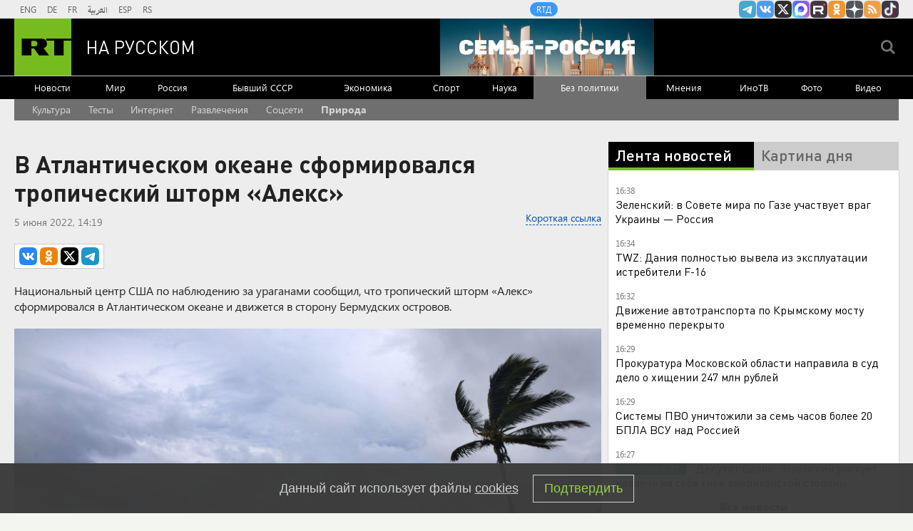

--- FILE ---
content_type: text/html
request_url: https://tns-counter.ru/nc01a**R%3Eundefined*rt_ru/ru/UTF-8/tmsec=rt_ru/178547444***
body_size: -73
content:
D413671A696F8657X1768916567:D413671A696F8657X1768916567

--- FILE ---
content_type: application/javascript; charset=utf-8
request_url: https://mediametrics.ru/partner/inject/online.jsonp.ru.js
body_size: 4213
content:
callbackJsonpMediametrics( [{"id": "47566934", "image": "//mediametrics.ru/partner/inject/img/47566934.jpg", "title": "Аукцион по продаже аэропорта Домодедово не состоялся", "source": "ria.ru", "link": "//mediametrics.ru/click;mmet/site_ru?//mediametrics.ru/rating/ru/online.html?article=47566934", "favicon": "//mediametrics.ru/favicon/ria.ru.ico"},{"id": "25421186", "image": "//mediametrics.ru/partner/inject/img/25421186.jpg", "title": "Премьер-министр правительства Башкирии сообщил о новых мерах поддержки медицины и агробизнеса", "source": "newsbash.ru", "link": "//mediametrics.ru/click;mmet/site_ru?//mediametrics.ru/rating/ru/online.html?article=25421186", "favicon": "//mediametrics.ru/favicon/newsbash.ru.ico"},{"id": "59013299", "image": "//mediametrics.ru/partner/inject/img/59013299.jpg", "title": "Девочка без адреса. Мужское / Женское. Выпуск от 20.01.2026", "source": "www.1tv.ru", "link": "//mediametrics.ru/click;mmet/site_ru?//mediametrics.ru/rating/ru/online.html?article=59013299", "favicon": "//mediametrics.ru/favicon/www.1tv.ru.ico"},{"id": "20793047", "image": "//mediametrics.ru/partner/inject/img/20793047.jpg", "title": "Водителю, сбившему насмерть индийскую студентку в Твери, вынесен приговор – Новости Твери и городов Тверской области сегодня - Afanasy.biz – Тверские новости. Новости ", "source": "www.afanasy.biz", "link": "//mediametrics.ru/click;mmet/site_ru?//mediametrics.ru/rating/ru/online.html?article=20793047", "favicon": "//mediametrics.ru/favicon/www.afanasy.biz.ico"},{"id": "39531253", "image": "//mediametrics.ru/partner/inject/img/39531253.jpg", "title": "Деньги придут раньше: опубликован график выплат пенсий и пособий на февраль 2026 года", "source": "pnz.ru", "link": "//mediametrics.ru/click;mmet/site_ru?//mediametrics.ru/rating/ru/online.html?article=39531253", "favicon": "//mediametrics.ru/favicon/pnz.ru.ico"},{"id": "58413322", "image": "//mediametrics.ru/partner/inject/img/58413322.jpg", "title": "Более 20 жителей Обнинска обварились, принимая ванну", "source": "kaluganews.com", "link": "//mediametrics.ru/click;mmet/site_ru?//mediametrics.ru/rating/ru/online.html?article=58413322", "favicon": "//mediametrics.ru/favicon/kaluganews.com.ico"},{"id": "60155968", "image": "//mediametrics.ru/partner/inject/img/60155968.jpg", "title": "В Башкирии нетрезвый водитель сбил мать с детьми на пешеходном переходе ", "source": "www.bashinform.ru", "link": "//mediametrics.ru/click;mmet/site_ru?//mediametrics.ru/rating/ru/online.html?article=60155968", "favicon": "//mediametrics.ru/favicon/www.bashinform.ru.ico"},{"id": "40999361", "image": "//mediametrics.ru/partner/inject/img/40999361.jpg", "title": "Нижегородский роддом проверят после клинической смерти роженицы", "source": "ria.ru", "link": "//mediametrics.ru/click;mmet/site_ru?//mediametrics.ru/rating/ru/online.html?article=40999361", "favicon": "//mediametrics.ru/favicon/ria.ru.ico"},{"id": "52320765", "image": "//mediametrics.ru/partner/inject/img/52320765.jpg", "title": "В школе Челябинска насиловали 3-классника", "source": "31tv.ru", "link": "//mediametrics.ru/click;mmet/site_ru?//mediametrics.ru/rating/ru/online.html?article=52320765", "favicon": "//mediametrics.ru/favicon/31tv.ru.ico"},{"id": "14720545", "image": "//mediametrics.ru/partner/inject/img/14720545.jpg", "title": "Трагедия в парке: подросток погиб, исследуя экспонат военной техники", "source": "vologda-poisk.ru", "link": "//mediametrics.ru/click;mmet/site_ru?//mediametrics.ru/rating/ru/online.html?article=14720545", "favicon": "//mediametrics.ru/favicon/vologda-poisk.ru.ico"},{"id": "63916701", "image": "//mediametrics.ru/partner/inject/img/63916701.jpg", "title": "Водителя избили и ограбили на трассе М10 под Тверью – Новости Твери и городов Тверской области сегодня - Afanasy.biz – Тверские новости. Новости Твери. Тверь новости. Нов", "source": "www.afanasy.biz", "link": "//mediametrics.ru/click;mmet/site_ru?//mediametrics.ru/rating/ru/online.html?article=63916701", "favicon": "//mediametrics.ru/favicon/www.afanasy.biz.ico"},{"id": "17259375", "image": "//mediametrics.ru/partner/inject/img/17259375.jpg", "title": "Власти Кирова дали добро на строительство многоэтажек в микрорайоне Лянгасово", "source": "progorod43.ru", "link": "//mediametrics.ru/click;mmet/site_ru?//mediametrics.ru/rating/ru/online.html?article=17259375", "favicon": "//mediametrics.ru/favicon/progorod43.ru.ico"},{"id": "17182595", "image": "//mediametrics.ru/partner/inject/img/17182595.jpg", "title": "Wildberries запускает ребрендинг пунктов выдачи заказов", "source": "www.forbes.ru", "link": "//mediametrics.ru/click;mmet/site_ru?//mediametrics.ru/rating/ru/online.html?article=17182595", "favicon": "//mediametrics.ru/favicon/www.forbes.ru.ico"},{"id": "48715689", "image": "//mediametrics.ru/partner/inject/img/48715689.jpg", "title": "В Кировской области за получение взятки осужден бывший сотрудник полиции » ГТРК Вятка - новости Кирова и Кировской области", "source": "www.gtrk-vyatka.ru", "link": "//mediametrics.ru/click;mmet/site_ru?//mediametrics.ru/rating/ru/online.html?article=48715689", "favicon": "//mediametrics.ru/favicon/www.gtrk-vyatka.ru.ico"},{"id": "58297344", "image": "//mediametrics.ru/partner/inject/img/58297344.jpg", "title": "В Калужской области пока миновали сильные морозы", "source": "kaluga-poisk.ru", "link": "//mediametrics.ru/click;mmet/site_ru?//mediametrics.ru/rating/ru/online.html?article=58297344", "favicon": "//mediametrics.ru/favicon/kaluga-poisk.ru.ico"},{"id": "205830", "image": "//mediametrics.ru/partner/inject/img/205830.jpg", "title": "Нижний Новгород: 100 лет назад и сегодня. Включи машину времени!", "source": "www.nn.ru", "link": "//mediametrics.ru/click;mmet/site_ru?//mediametrics.ru/rating/ru/online.html?article=205830", "favicon": "//mediametrics.ru/favicon/www.nn.ru.ico"},{"id": "19037202", "image": "//mediametrics.ru/partner/inject/img/19037202.jpg", "title": "Не варю свеклу часами — хватает 15 минут: есть одна уловка при варке — выходит вкуснее, сочнее и без запаха на весь дом", "source": "progoroduhta.ru", "link": "//mediametrics.ru/click;mmet/site_ru?//mediametrics.ru/rating/ru/online.html?article=19037202", "favicon": "//mediametrics.ru/favicon/progoroduhta.ru.ico"},{"id": "81964054", "image": "//mediametrics.ru/partner/inject/img/81964054.jpg", "title": "«Опущение Европы»: Трамп в Давосе нарисует новую геополитическую реальность для Старого Света, и она будет печальной", "source": "svpressa.ru", "link": "//mediametrics.ru/click;mmet/site_ru?//mediametrics.ru/rating/ru/online.html?article=81964054", "favicon": "//mediametrics.ru/favicon/svpressa.ru.ico"},{"id": "80617519", "image": "//mediametrics.ru/partner/inject/img/80617519.jpg", "title": "В Босфоре нашли тело, предположительно, российского пловца Свечникова", "source": "ria.ru", "link": "//mediametrics.ru/click;mmet/site_ru?//mediametrics.ru/rating/ru/online.html?article=80617519", "favicon": "//mediametrics.ru/favicon/ria.ru.ico"},{"id": "9691191", "image": "//mediametrics.ru/partner/inject/img/9691191.jpg", "title": "Леха больше не вылечит: два тверитянина задержаны по делу о разбое с бейсбольной битой", "source": "tver.mk.ru", "link": "//mediametrics.ru/click;mmet/site_ru?//mediametrics.ru/rating/ru/online.html?article=9691191", "favicon": "//mediametrics.ru/favicon/tver.mk.ru.ico"},{"id": "21854267", "image": "//mediametrics.ru/partner/inject/img/21854267.jpg", "title": "Самые востребованные профессии в России в 2026 году", "source": "bfm.ru", "link": "//mediametrics.ru/click;mmet/site_ru?//mediametrics.ru/rating/ru/online.html?article=21854267", "favicon": "//mediametrics.ru/favicon/bfm.ru.ico"},{"id": "87532604", "image": "//mediametrics.ru/partner/inject/img/87532604.jpg", "title": "Кому поднимут зарплату в 2026: раскрыты три ключевых навыка для успешной карьеры", "source": "www.province.ru", "link": "//mediametrics.ru/click;mmet/site_ru?//mediametrics.ru/rating/ru/online.html?article=87532604", "favicon": "//mediametrics.ru/favicon/www.province.ru.ico"},{"id": "48792642", "image": "//mediametrics.ru/partner/inject/img/48792642.jpg", "title": "Захарова пошутила над американским журналистом на пресс-конференции Лаврова", "source": "m24.ru", "link": "//mediametrics.ru/click;mmet/site_ru?//mediametrics.ru/rating/ru/online.html?article=48792642", "favicon": "//mediametrics.ru/favicon/m24.ru.ico"},{"id": "53156932", "image": "//mediametrics.ru/partner/inject/img/53156932.jpg", "title": "Sony передала контроль над телевизионным бизнесом Bravia китайской TCL", "source": "3dnews.ru", "link": "//mediametrics.ru/click;mmet/site_ru?//mediametrics.ru/rating/ru/online.html?article=53156932", "favicon": "//mediametrics.ru/favicon/3dnews.ru.ico"},{"id": "23380038", "image": "//mediametrics.ru/partner/inject/img/23380038.jpg", "title": "А они точно помогают? На Украине всполошились из-за действий Брюсселя", "source": "kp.ru", "link": "//mediametrics.ru/click;mmet/site_ru?//mediametrics.ru/rating/ru/online.html?article=23380038", "favicon": "//mediametrics.ru/favicon/kp.ru.ico"},{"id": "91045972", "image": "//mediametrics.ru/partner/inject/img/91045972.jpg", "title": "Аукцион по продаже Домодедово не состоялся", "source": "ura.news", "link": "//mediametrics.ru/click;mmet/site_ru?//mediametrics.ru/rating/ru/online.html?article=91045972", "favicon": "//mediametrics.ru/favicon/ura.news.ico"},{"id": "28325976", "image": "//mediametrics.ru/partner/inject/img/28325976.jpg", "title": "«Главное — чтобы я сама этого хотела»: известная башкирская певица Гульназ Асаева призналась, что сделала грудь", "source": "ufa1.ru", "link": "//mediametrics.ru/click;mmet/site_ru?//mediametrics.ru/rating/ru/online.html?article=28325976", "favicon": "//mediametrics.ru/favicon/ufa1.ru.ico"},{"id": "59496544", "image": "//mediametrics.ru/partner/inject/img/59496544.jpg", "title": "&quot;Разрешили прийти сюда?&quot;: Лавров иронично обратился к журналистам CNN - РЕН ТВ - Медиаплатформа МирТесен", "source": "social.ren.tv", "link": "//mediametrics.ru/click;mmet/site_ru?//mediametrics.ru/rating/ru/online.html?article=59496544", "favicon": "//mediametrics.ru/favicon/social.ren.tv.ico"},{"id": "52503656", "image": "//mediametrics.ru/partner/inject/img/52503656.jpg", "title": "В Якутии подросток погиб от удара током с заряжавшегося телефона", "source": "www.iz.ru", "link": "//mediametrics.ru/click;mmet/site_ru?//mediametrics.ru/rating/ru/online.html?article=52503656", "favicon": "//mediametrics.ru/favicon/www.iz.ru.ico"},{"id": "82572401", "image": "//mediametrics.ru/partner/inject/img/82572401.jpg", "title": "ПЗСП договаривается с городом о выкупе бассейна на Пролетарке, который построит в следующем году", "source": "www.kommersant.ru", "link": "//mediametrics.ru/click;mmet/site_ru?//mediametrics.ru/rating/ru/online.html?article=82572401", "favicon": "//mediametrics.ru/favicon/www.kommersant.ru.ico"},{"id": "81379455", "image": "//mediametrics.ru/partner/inject/img/81379455.jpg", "title": "Столкнувшиеся автобус и легковушка спровоцировали пробку в Мурманске", "source": "severpost.ru", "link": "//mediametrics.ru/click;mmet/site_ru?//mediametrics.ru/rating/ru/online.html?article=81379455", "favicon": "//mediametrics.ru/favicon/severpost.ru.ico"},{"id": "85518473", "image": "//mediametrics.ru/partner/inject/img/85518473.jpg", "title": "В Уфе троих сотрудников ГИМС МЧС осудили за взятки", "source": "news-bash.ru", "link": "//mediametrics.ru/click;mmet/site_ru?//mediametrics.ru/rating/ru/online.html?article=85518473", "favicon": "//mediametrics.ru/favicon/news-bash.ru.ico"},{"id": "27446421", "image": "//mediametrics.ru/partner/inject/img/27446421.jpg", "title": "Не хватает 23 тысячи «спецов»: в минстрое РТ рассказали о дефиците кадров в отрасли 20/01/2026 – Новости", "source": "kazanfirst.ru", "link": "//mediametrics.ru/click;mmet/site_ru?//mediametrics.ru/rating/ru/online.html?article=27446421", "favicon": "//mediametrics.ru/favicon/kazanfirst.ru.ico"},{"id": "20911259", "image": "//mediametrics.ru/partner/inject/img/20911259.jpg", "title": "&quot;Орешник&quot; изменил всё. Настоящая цель удара по Львову: &quot;Половины F-16 нет, Трамп делает заявление&quot;", "source": "3mv.ru", "link": "//mediametrics.ru/click;mmet/site_ru?//mediametrics.ru/rating/ru/online.html?article=20911259", "favicon": "//mediametrics.ru/favicon/3mv.ru.ico"},{"id": "26304684", "image": "//mediametrics.ru/partner/inject/img/26304684.jpg", "title": "Запланированное выступление Зеленского в Давосе отменили", "source": "kp.ru", "link": "//mediametrics.ru/click;mmet/site_ru?//mediametrics.ru/rating/ru/online.html?article=26304684", "favicon": "//mediametrics.ru/favicon/kp.ru.ico"},{"id": "8861869", "image": "//mediametrics.ru/partner/inject/img/8861869.jpg", "title": "На север области надвигаются аномальные морозы, которые простоят четыре дня", "source": "serovglobus.ru", "link": "//mediametrics.ru/click;mmet/site_ru?//mediametrics.ru/rating/ru/online.html?article=8861869", "favicon": "//mediametrics.ru/favicon/serovglobus.ru.ico"},{"id": "69134526", "image": "//mediametrics.ru/partner/inject/img/69134526.jpg", "title": "«В давке выдрали ручки у рюкзака»: пассажиры из Костино остались без автобусов", "source": "gorodkirov.ru", "link": "//mediametrics.ru/click;mmet/site_ru?//mediametrics.ru/rating/ru/online.html?article=69134526", "favicon": "//mediametrics.ru/favicon/gorodkirov.ru.ico"},{"id": "55969986", "image": "//mediametrics.ru/partner/inject/img/55969986.jpg", "title": "Северное сияние возникло над небом России после вспышки на Солнце", "source": "russian.rt.com", "link": "//mediametrics.ru/click;mmet/site_ru?//mediametrics.ru/rating/ru/online.html?article=55969986", "favicon": "//mediametrics.ru/favicon/russian.rt.com.ico"}] );

--- FILE ---
content_type: application/javascript
request_url: https://smi2.ru/counter/settings?payload=CMi7AhjCiZPdvTM6JDE0NDRiYTA5LTM1NDItNGQ0YS1hYWJhLWI1YjJjOWM5YWVlMQ&cb=_callbacks____0mkmn956c
body_size: 1512
content:
_callbacks____0mkmn956c("[base64]");